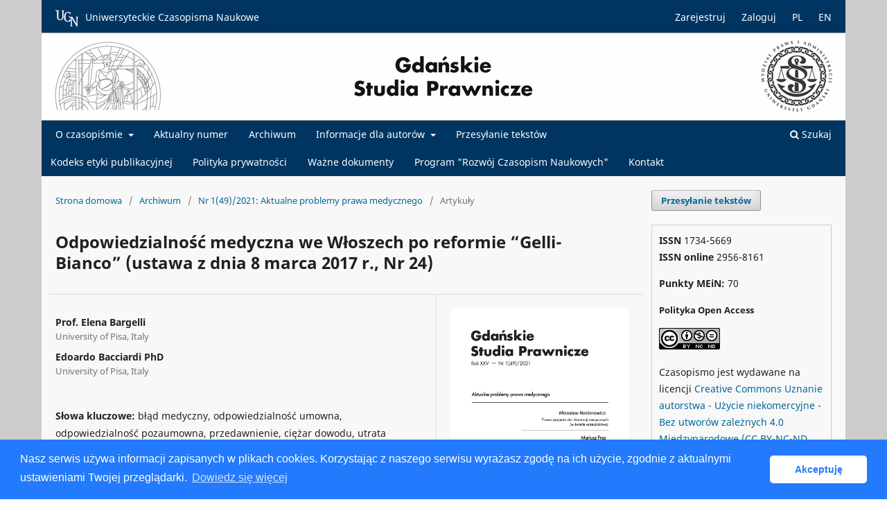

--- FILE ---
content_type: text/html; charset=utf-8
request_url: https://czasopisma.bg.ug.edu.pl/index.php/gdanskie_studia_prawnicze/article/view/5690
body_size: 38508
content:
<!DOCTYPE html>
<html lang="pl-PL" xml:lang="pl-PL">
<head>
	<meta charset="utf-8">
	<meta name="viewport" content="width=device-width, initial-scale=1.0">
	<title>
		Odpowiedzialność medyczna we Włoszech po reformie “Gelli-Bianco” (ustawa z dnia 8 marca 2017 r., Nr 24)
							| Gdańskie Studia Prawnicze
			</title>

	
<meta name="generator" content="Open Journal Systems 3.3.0.21" />
<link rel="schema.DC" href="http://purl.org/dc/elements/1.1/" />
<meta name="DC.Creator.PersonalName" content="Elena Bargelli"/>
<meta name="DC.Creator.PersonalName" content="Edoardo Bacciardi"/>
<meta name="DC.Date.created" scheme="ISO8601" content="2021-03-11"/>
<meta name="DC.Date.dateSubmitted" scheme="ISO8601" content="2021-05-24"/>
<meta name="DC.Date.issued" scheme="ISO8601" content="2024-01-10"/>
<meta name="DC.Date.modified" scheme="ISO8601" content="2024-01-10"/>
<meta name="DC.Description" xml:lang="en" content="


The present paper deals with the reform of medical liability in Italy (Law 8 March 2017, No. 24). After giving an overview of the main changes introduced by the 2017 law, the paper focuses on the liability for medical malpractice. More specifically, it deals with the nature of the surgeon’s and hospital’s liability, the allocation of the burden of proof and, finally, insurance and procedural aspects. In general, the law is aimed at mitigating the surgeon’s liability regime and strengthening the protection of the patients by reinforcing the hospital’s liability. Following this general inspiration, the 2017 law has changed the trend previously followed by the Court of Cassation by proclaiming that, where no contractual relationship exists between surgeon and patient, the liability for medical malpractice is subject to the general tort law rule (art. 2043 CC).


"/>
<meta name="DC.Description" xml:lang="pl" content="


Artykuł poświęcony został reformie odpowiedzialności medycznej we Włoszech (ustawa z 8 marca 2017 r., Nr 24). Po przedstawieniu głównych zmian wprowadzonych na mocy ustawy z 2017 r., autor skupia się na odpowiedzialności za błędy w sztuce lekarskiej, w tym przede wszystkim, charakterze odpowiedzialności chirurga i szpitala, rozłożeniu ciężaru dowodu, kwestii ubezpieczenia oraz aspektach proceduralnych. Co do zasady, obowiązujące prawo ma na celu złagodzenie reżimu odpowiedzialności chirurga oraz wzmocnienie ochrony pacjentów poprzez zwiększenie odpowiedzialności szpitala. Podążając za tą ogólną inspiracją, ustawa z 2017 r. zmieniła tendencję widoczną we wcześniejszym orzecznictwie Sądu Kasacyjnego, stanowiąc, iż w przypadku braku stosunku umownego między chirurgiem a pacjentem odpowiedzialność za błędy w sztuce lekarskiej podlega przepisom ogólnego prawa deliktowego (art. 2043 CC).


"/>
<meta name="DC.Format" scheme="IMT" content="application/pdf"/>
<meta name="DC.Identifier" content="5690"/>
<meta name="DC.Identifier.pageNumber" content="101-118"/>
<meta name="DC.Identifier.URI" content="https://czasopisma.bg.ug.edu.pl/index.php/gdanskie_studia_prawnicze/article/view/5690"/>
<meta name="DC.Language" scheme="ISO639-1" content="en"/>
<meta name="DC.Rights" content="Prawa autorskie (c) 2024 "/>
<meta name="DC.Rights" content=""/>
<meta name="DC.Source" content="Gdańskie Studia Prawnicze"/>
<meta name="DC.Source.ISSN" content="1734-5669"/>
<meta name="DC.Source.Issue" content="1(49)/2021"/>
<meta name="DC.Source.URI" content="https://czasopisma.bg.ug.edu.pl/index.php/gdanskie_studia_prawnicze"/>
<meta name="DC.Subject" xml:lang="pl" content="błąd medyczny"/>
<meta name="DC.Subject" xml:lang="pl" content="odpowiedzialność umowna"/>
<meta name="DC.Subject" xml:lang="pl" content="odpowiedzialność pozaumowna"/>
<meta name="DC.Subject" xml:lang="pl" content="przedawnienie"/>
<meta name="DC.Subject" xml:lang="pl" content="ciężar dowodu"/>
<meta name="DC.Subject" xml:lang="pl" content="utrata szansy"/>
<meta name="DC.Subject" xml:lang="pl" content="ubezpieczenie"/>
<meta name="DC.Subject" xml:lang="pl" content="niedbalstwo"/>
<meta name="DC.Subject" xml:lang="pl" content="związek przyczynowy"/>
<meta name="DC.Subject" xml:lang="pl" content="mediacja"/>
<meta name="DC.Subject" xml:lang="pl" content="odpowiedzialność szpitala"/>
<meta name="DC.Subject" xml:lang="pl" content="powództwo regresowe"/>
<meta name="DC.Title" content="Odpowiedzialność medyczna we Włoszech po reformie “Gelli-Bianco” (ustawa z dnia 8 marca 2017 r., Nr 24)"/>
<meta name="DC.Title.Alternative" xml:lang="pl" content="Odpowiedzialność medyczna we Włoszech po reformie “Gelli-Bianco” (ustawa z dnia 8 marca 2017 r., Nr 24)"/>
<meta name="DC.Type" content="Text.Serial.Journal"/>
<meta name="DC.Type.articleType" content="Artykuły"/>
<meta name="gs_meta_revision" content="1.1"/>
<meta name="citation_journal_title" content="Gdańskie Studia Prawnicze"/>
<meta name="citation_journal_abbrev" content="GSP"/>
<meta name="citation_issn" content="1734-5669"/> 
<meta name="citation_author" content="Elena Bargelli"/>
<meta name="citation_author_institution" content="University of Pisa, Italy"/>
<meta name="citation_author" content="Edoardo Bacciardi"/>
<meta name="citation_author_institution" content="University of Pisa, Italy"/>
<meta name="citation_title" content="Medical Liability in Italy after the “Gelli-Bianco” reform (Law 8 March 2017, No. 24)1"/>
<meta name="citation_language" content="en"/>
<meta name="citation_date" content="2021/03/11"/>
<meta name="citation_issue" content="1(49)/2021"/>
<meta name="citation_firstpage" content="101"/>
<meta name="citation_lastpage" content="118"/>
<meta name="citation_abstract_html_url" content="https://czasopisma.bg.ug.edu.pl/index.php/gdanskie_studia_prawnicze/article/view/5690"/>
<meta name="citation_keywords" xml:lang="pl" content="błąd medyczny"/>
<meta name="citation_keywords" xml:lang="pl" content="odpowiedzialność umowna"/>
<meta name="citation_keywords" xml:lang="pl" content="odpowiedzialność pozaumowna"/>
<meta name="citation_keywords" xml:lang="pl" content="przedawnienie"/>
<meta name="citation_keywords" xml:lang="pl" content="ciężar dowodu"/>
<meta name="citation_keywords" xml:lang="pl" content="utrata szansy"/>
<meta name="citation_keywords" xml:lang="pl" content="ubezpieczenie"/>
<meta name="citation_keywords" xml:lang="pl" content="niedbalstwo"/>
<meta name="citation_keywords" xml:lang="pl" content="związek przyczynowy"/>
<meta name="citation_keywords" xml:lang="pl" content="mediacja"/>
<meta name="citation_keywords" xml:lang="pl" content="odpowiedzialność szpitala"/>
<meta name="citation_keywords" xml:lang="pl" content="powództwo regresowe"/>
<meta name="citation_pdf_url" content="https://czasopisma.bg.ug.edu.pl/index.php/gdanskie_studia_prawnicze/article/download/5690/4963"/>
<link rel="stylesheet" type="text/css" href="//cdnjs.cloudflare.com/ajax/libs/cookieconsent2/3.0.3/cookieconsent.min.css" />
<script src="//cdnjs.cloudflare.com/ajax/libs/cookieconsent2/3.0.3/cookieconsent.min.js"></script>
<script>
window.addEventListener("load", function(){
window.cookieconsent.initialise({
  "palette": {
    "popup": {
      "background": "#237afc"
    },
    "button": {
      "background": "#fff",
      "text": "#237afc"
    }
  },
  "theme": "classic",
  "content": {
    "message": "Nasz serwis używa informacji zapisanych w plikach cookies. Korzystając z naszego serwisu wyrażasz zgodę na ich użycie, zgodnie z aktualnymi ustawieniami Twojej przeglądarki.",
    "dismiss": "Akceptuję",
    "link": "Dowiedz się więcej",
    "href": "https://ug.edu.pl/polityka_ws_cookies"
  }
})});
</script>
	<link rel="stylesheet" href="https://czasopisma.bg.ug.edu.pl/index.php/gdanskie_studia_prawnicze/$$$call$$$/page/page/css?name=stylesheet" type="text/css" /><link rel="stylesheet" href="https://czasopisma.bg.ug.edu.pl/index.php/gdanskie_studia_prawnicze/$$$call$$$/page/page/css?name=font" type="text/css" /><link rel="stylesheet" href="https://czasopisma.bg.ug.edu.pl/lib/pkp/styles/fontawesome/fontawesome.css?v=3.3.0.21" type="text/css" /><link rel="stylesheet" href="https://czasopisma.bg.ug.edu.pl/public/journals/29/styleSheet.css?d=2022-01-17+22%3A32%3A10" type="text/css" /><link rel="stylesheet" href="https://czasopisma.bg.ug.edu.pl/public/site/styleSheet.css?v=3.3.0.21" type="text/css" />
</head>
<body class="pkp_page_article pkp_op_view has_site_logo" dir="ltr">

	<div class="pkp_structure_page">

				<header class="pkp_structure_head" id="headerNavigationContainer" role="banner">
						
 <nav class="cmp_skip_to_content" aria-label="Skocz do treści">
	<a href="#pkp_content_main">Przejdź do sekcji głównej</a>
	<a href="#siteNav">Przejdź do głównego menu</a>
		<a href="#pkp_content_footer">Przejdź do stopki</a>
</nav>

			<div class="pkp_head_wrapper">

				<div class="pkp_site_name_wrapper">
					<button class="pkp_site_nav_toggle">
						<span>Open Menu</span>
					</button>
										<div class="pkp_site_name">
																<a href="						https://czasopisma.bg.ug.edu.pl/index.php/gdanskie_studia_prawnicze/index
					" class="is_img">
							<img src="https://czasopisma.bg.ug.edu.pl/public/journals/29/pageHeaderLogoImage_pl_PL.jpg" width="1160" height="125" alt="Logo GSP" />
						</a>
										</div>
				</div>

				
				<nav class="pkp_site_nav_menu" aria-label="Nawigacja">
					<a id="siteNav"></a>
					<div class="pkp_navigation_primary_row">
						<div class="pkp_navigation_primary_wrapper">
																				<ul id="navigationPrimary" class="pkp_navigation_primary pkp_nav_list">
								<li class="">
				<a href="https://czasopisma.bg.ug.edu.pl/index.php/gdanskie_studia_prawnicze/Czasopismo">
					O czasopiśmie
				</a>
									<ul>
																					<li class="">
									<a href="https://czasopisma.bg.ug.edu.pl/index.php/gdanskie_studia_prawnicze/Misja">
										Misja, cele oraz zakres tematyczny czasopisma
									</a>
								</li>
																												<li class="">
									<a href="https://czasopisma.bg.ug.edu.pl/index.php/gdanskie_studia_prawnicze/Historia">
										Historia czasopisma 
									</a>
								</li>
																												<li class="">
									<a href="https://czasopisma.bg.ug.edu.pl/index.php/gdanskie_studia_prawnicze/Redakcja">
										Kolegium redakcyjne
									</a>
								</li>
																												<li class="">
									<a href="https://czasopisma.bg.ug.edu.pl/index.php/gdanskie_studia_prawnicze/Rada">
										Rada naukowa 
									</a>
								</li>
																												<li class="">
									<a href="https://czasopisma.bg.ug.edu.pl/index.php/gdanskie_studia_prawnicze/recenzenci">
										Recenzenci
									</a>
								</li>
																												<li class="">
									<a href="https://czasopisma.bg.ug.edu.pl/index.php/gdanskie_studia_prawnicze/OpenAccess">
										Polityka Open Access & Archiwizowanie
									</a>
								</li>
																		</ul>
							</li>
								<li class="">
				<a href="https://czasopisma.bg.ug.edu.pl/index.php/gdanskie_studia_prawnicze/issue/current">
					Aktualny numer
				</a>
							</li>
								<li class="">
				<a href="https://czasopisma.bg.ug.edu.pl/index.php/gdanskie_studia_prawnicze/issue/archive">
					Archiwum
				</a>
							</li>
								<li class="">
				<a href="https://czasopisma.bg.ug.edu.pl/index.php/gdanskie_studia_prawnicze/autorzy">
					Informacje dla autorów
				</a>
									<ul>
																					<li class="">
									<a href="https://czasopisma.bg.ug.edu.pl/index.php/gdanskie_studia_prawnicze/Wytyczne">
										Wytyczne dla autorów
									</a>
								</li>
																												<li class="">
									<a href="https://czasopisma.bg.ug.edu.pl/index.php/gdanskie_studia_prawnicze/Recenzja">
										Proces recenzji
									</a>
								</li>
																												<li class="">
									<a href="https://czasopisma.bg.ug.edu.pl/index.php/gdanskie_studia_prawnicze/Oplaty">
										Opłaty publikacyjne
									</a>
								</li>
																												<li class="">
									<a href="https://czasopisma.bg.ug.edu.pl/index.php/gdanskie_studia_prawnicze/Plan">
										Plan wydawniczy
									</a>
								</li>
																		</ul>
							</li>
								<li class="">
				<a href="https://czasopisma.bg.ug.edu.pl/index.php/gdanskie_studia_prawnicze/about/submissions">
					Przesyłanie tekstów
				</a>
							</li>
								<li class="">
				<a href="https://czasopisma.bg.ug.edu.pl/index.php/gdanskie_studia_prawnicze/Kodeks">
					Kodeks etyki publikacyjnej
				</a>
							</li>
								<li class="">
				<a href="https://czasopisma.bg.ug.edu.pl/index.php/gdanskie_studia_prawnicze/Prywatnosc">
					Polityka prywatności
				</a>
							</li>
								<li class="">
				<a href="https://czasopisma.bg.ug.edu.pl/index.php/gdanskie_studia_prawnicze/Dokumenty">
					Ważne dokumenty
				</a>
							</li>
								<li class="">
				<a href="https://czasopisma.bg.ug.edu.pl/index.php/gdanskie_studia_prawnicze/rozwojczasopismnaukowych">
					Program "Rozwój Czasopism Naukowych"
				</a>
							</li>
								<li class="">
				<a href="https://czasopisma.bg.ug.edu.pl/index.php/gdanskie_studia_prawnicze/about/contact">
					Kontakt
				</a>
							</li>
			</ul>

				

																						<div class="pkp_navigation_search_wrapper">
									<a href="https://czasopisma.bg.ug.edu.pl/index.php/gdanskie_studia_prawnicze/search" class="pkp_search pkp_search_desktop">
										<span class="fa fa-search" aria-hidden="true"></span>
										Szukaj
									</a>
								</div>
													</div>
					</div>
					<div class="pkp_navigation_user_wrapper" id="navigationUserWrapper">
							<ul id="navigationUser" class="pkp_navigation_user pkp_nav_list">
								<li class="profile">
				<a href="https://czasopisma.bg.ug.edu.pl/index.php/gdanskie_studia_prawnicze/user/register">
					Zarejestruj
				</a>
							</li>
								<li class="profile">
				<a href="https://czasopisma.bg.ug.edu.pl/index.php/gdanskie_studia_prawnicze/login">
					Zaloguj
				</a>
							</li>
															<li class="profile">
				<a href="https://gsp.ug.edu.pl/index.php/gdanskie_studia_prawnicze/user/setLocale/pl_PL">
					PL
				</a>
							</li>
								<li class="profile">
				<a href="https://gsp.ug.edu.pl/index.php/gdanskie_studia_prawnicze/user/setLocale/en_US">
					EN
				</a>
							</li>
			</ul>

					</div>
				</nav>

                                <div class="ww_powrot">
				<a href="https://czasopisma.bg.ug.edu.pl"><img src="https://czasopisma.bg.ug.edu.pl/app/images/btn-ucn.png" class="btn-ucn">Uniwersyteckie Czasopisma Naukowe</a>
                                </div>

			</div><!-- .pkp_head_wrapper -->
		</header><!-- .pkp_structure_head -->

						<div class="pkp_structure_content has_sidebar">
			<div class="pkp_structure_main" role="main">
				<a id="pkp_content_main"></a>

<div class="page page_article">
			<nav class="cmp_breadcrumbs" role="navigation" aria-label="Jesteś tutaj:">
	<ol>
		<li>
			<a href="https://czasopisma.bg.ug.edu.pl/index.php/gdanskie_studia_prawnicze/index">
				Strona domowa
			</a>
			<span class="separator">/</span>
		</li>
		<li>
			<a href="https://czasopisma.bg.ug.edu.pl/index.php/gdanskie_studia_prawnicze/issue/archive">
				Archiwum
			</a>
			<span class="separator">/</span>
		</li>
					<li>
				<a href="https://czasopisma.bg.ug.edu.pl/index.php/gdanskie_studia_prawnicze/issue/view/420">
					Nr 1(49)/2021: Aktualne problemy prawa medycznego
				</a>
				<span class="separator">/</span>
			</li>
				<li class="current" aria-current="page">
			<span aria-current="page">
									Artykuły
							</span>
		</li>
	</ol>
</nav>
	
		  	 <article class="obj_article_details">

		
	<h1 class="page_title">
		Odpowiedzialność medyczna we Włoszech po reformie “Gelli-Bianco” (ustawa z dnia 8 marca 2017 r., Nr 24)
	</h1>

	
	<div class="row">
		<div class="main_entry">

							<section class="item authors">
					<h2 class="pkp_screen_reader">Autor</h2>
					<ul class="authors">
											<li>
							<span class="name">
								Prof. Elena Bargelli
							</span>
															<span class="affiliation">
									University of Pisa, Italy
																	</span>
																				</li>
											<li>
							<span class="name">
								Edoardo Bacciardi PhD
							</span>
															<span class="affiliation">
									University of Pisa, Italy
																	</span>
																				</li>
										</ul>
				</section>
			
																														
									<section class="item keywords">
				<h2 class="label">
										Słowa kluczowe:
				</h2>
				<span class="value">
											błąd medyczny, 											odpowiedzialność umowna, 											odpowiedzialność pozaumowna, 											przedawnienie, 											ciężar dowodu, 											utrata szansy, 											ubezpieczenie, 											niedbalstwo, 											związek przyczynowy, 											mediacja, 											odpowiedzialność szpitala, 											powództwo regresowe									</span>
			</section>
			
										<section class="item abstract">
					<h2 class="label">Abstrakt</h2>
					<div>
<div>
<div>
<p>Artykuł poświęcony został reformie odpowiedzialności medycznej we Włoszech (ustawa z 8 marca 2017 r., Nr 24). Po przedstawieniu głównych zmian wprowadzonych na mocy ustawy z 2017 r., autor skupia się na odpowiedzialności za błędy w sztuce lekarskiej, w tym przede wszystkim, charakterze odpowiedzialności chirurga i szpitala, rozłożeniu ciężaru dowodu, kwestii ubezpieczenia oraz aspektach proceduralnych. Co do zasady, obowiązujące prawo ma na celu złagodzenie reżimu odpowiedzialności chirurga oraz wzmocnienie ochrony pacjentów poprzez zwiększenie odpowiedzialności szpitala. Podążając za tą ogólną inspiracją, ustawa z 2017 r. zmieniła tendencję widoczną we wcześniejszym orzecznictwie Sądu Kasacyjnego, stanowiąc, iż w przypadku braku stosunku umownego między chirurgiem a pacjentem odpowiedzialność za błędy w sztuce lekarskiej podlega przepisom ogólnego prawa deliktowego (art. 2043 CC).</p>
</div>
</div>
</div>
				</section>
			
			<div class="item downloads_chart">
	<h3 class="label">
		Downloads
	</h3>
	<div class="value">
		<canvas class="usageStatsGraph" data-object-type="Submission" data-object-id="5690"></canvas>
		<div class="usageStatsUnavailable" data-object-type="Submission" data-object-id="5690">
			Download data is not yet available.
		</div>
	</div>
</div>


																										
										<section class="item references">
					<h2 class="label">
						Bibliografia
					</h2>
					<div class="value">
													Albolino S., Bellandi T., Cappelletti S., Di Paolo M., Fineschi V., Frati P., Offidani C., Tanzini M., Tarta- glia R., Turillazzi E., New Rules on Patient’s Safety and Professional Liability for the Italian Health Service, Current Pharmaceutical Biotechnology, 2019.<br />
“La responsabilità sanitaria. Commento alla L. 8 marzo 2017,” ed. G. Alpa, n. 24, Pacini 2017. Alpa G., “Orientamenti della giurisprudenza sulla nuova disciplina della responsabilità medica,” C. e i. 2019.<br />
Astone M., Profili civilistici della responsabilità sanitaria (riflessioni a margine della legge 8 marzo 2017, n. 24), in NGCC, 2017.<br />
A. Barbarisi, L’onere della prova nella responsabilità sanitaria, in Contr., 2017.<br />
M. Barendrecht, C. Jansen, M. Loos, A. Pinna, R. Cascao, S. Van Gulijk, Principles of European Law: Service Contracts, Oxford, 2007.<br />
Bilotta C., Zerbo S., Perrone G., Malta G., Argo A., “The medico-legal implications in medical malpractice claims during Covid-19 pandemic: Increase or trend reversal?,” Medico-Legal Journal 2020.<br />
Bove M., “Responsabilità sanitaria ed esperimento di ADR come condizione di procedibilità: sualcune questioni aperte,” Rivista dell’arbitrato 2019.<br />
Callipari N., “L’applicazione della legge Gelli-Bianco. Primi orientamenti giurisprudenziali,” NCCC 2019.<br />
Calvo R., “La decontrattualizzazione della responsabilità sanitaria (L. 8 marzo 2017, n. 24),” Nuove leggi civili commentate 2017.<br />
Calvo R., “Perdita di chance terapeutiche: un precedente-decalogo,” CG 2020.<br />
Cascini F., Contenti M., Scarpetti G., Gelli F., Ricciardi W., “Patient Safety and Medical Liability in Italy,” Eurohealth 2020.<br />
Comandè G., La responsabilità sanitaria al tempo del coronavirus ... e dopo, DR, 2020, III, 297 ff. D’Adda A., “Solidarietà e rivalse nella responsabilità sanitaria: una nuova disciplina speciale,” CG 2017.<br />
D’Amico G., “Il rischio della causa ignota nella responsabilità contrattuale in materia sanitaria,” DR 2018.<br />
Di Marzo C., Medical Malpractice: The Italian Experience, in Medical Malpractice and Compensation<br />
in Global Perspective, eds K. Oliphant and R.W. Wright, 2013.<br />
Faccioli M., “La nuova disciplina della responsabilità sanitaria di cui alla legge n. 24 del 2017 (Legge Gelli Bianco): profili civilistici,” SI 2017.<br />
Faccioli M., La responsabilità civile per difetto di organizzazione delle strutture sanitarie, Pacini 2018. Feola A., Mariano V., Marsella L.T., “Medical Liability: The Current State of Italian Legislation,” European Journal of Health Law 2015.<br />
Franciosi L.M., “The New Italian Regime for Healthcare Liability and the Role of Clinical Practice<br />
Guidelines: A Dialogue among Legal Formants,” Journal of Civil Law Studies 2018.<br />
Franzoni M., “Colpa e linee guida nella nuova legge,” DR 2017.<br />
Gagliardi M., “Profili assicurativi della responsabilità degli enti e dei professionisti sanitari e delle garanzie di risarcimento per i danneggiati del sistema sanità,” RIML 2017.<br />
Gorgoni M., “La responsabilità in ambito sanitario tra passato e futuro,” RM 2017.<br />
Gorgoni M., “Colpa lieve per osservanza delle linee guida e delle pratiche accreditate dalla comunità scientifica e risarcimento del danno,” RCP 2015.<br />
Granelli C., “La riforma della disciplina della responsabilità sanitaria: chi vince e chi perde,” Contr. 2017.<br />
Granelli C., “Il fenomeno ella medicina difensiva e la legge di riforma della responsabilità sanitaria,” RCP 2018.<br />
Hazan M., “L’azione diretta nell’assicurazione obbligatoria della rc sanitaria (e il regime delle eccezioni),” DR 2017.<br />
Magliulo M., Pardolesi R., “Pluralità di nessi di causa e paziente allo sbaraglio,” DR 2019.<br />
Marucci M., La riforma sanitaria Gelli-Bianco. Osservazioni in tema di responsabilità civile, E.S.I. 2018.
											</div>
				</section>
			
		</div><!-- .main_entry -->

		<div class="entry_details">

										<div class="item cover_image">
					<div class="sub_item">
													<a href="https://czasopisma.bg.ug.edu.pl/index.php/gdanskie_studia_prawnicze/issue/view/420">
								<img src="https://czasopisma.bg.ug.edu.pl/public/journals/29/cover_issue_420_pl_PL.jpg" alt="">
							</a>
											</div>
				</div>
			
										<div class="item galleys">
					<h2 class="pkp_screen_reader">
						Pobrania
					</h2>
					<ul class="value galleys_links">
													<li>
								
	
							

<a class="obj_galley_link pdf" href="https://czasopisma.bg.ug.edu.pl/index.php/gdanskie_studia_prawnicze/article/view/5690/4963">

		
	pdf

	</a>
							</li>
											</ul>
				</div>
						
						<div class="item published">
				<section class="sub_item">
					<h2 class="label">
						Opublikowane
					</h2>
					<div class="value">
																			<span>2021-03-11</span>
																	</div>
				</section>
							</div>
			
										<div class="item citation">
					<section class="sub_item citation_display">
						<h2 class="label">
							Jak cytować
						</h2>
						<div class="value">
							<div id="citationOutput" role="region" aria-live="polite">
								<div class="csl-bib-body">
  <div class="csl-entry">Bargelli, E., &#38; Bacciardi, E. (2021). Odpowiedzialność medyczna we Włoszech po reformie “Gelli-Bianco” (ustawa z dnia 8 marca 2017 r., Nr 24). <i>Gdańskie Studia Prawnicze</i>, (1(49)/2021), 101–118. Pobrano z https://czasopisma.bg.ug.edu.pl/index.php/gdanskie_studia_prawnicze/article/view/5690</div>
</div>
							</div>
							<div class="citation_formats">
								<button class="cmp_button citation_formats_button" aria-controls="cslCitationFormats" aria-expanded="false" data-csl-dropdown="true">
									Formaty cytowań
								</button>
								<div id="cslCitationFormats" class="citation_formats_list" aria-hidden="true">
									<ul class="citation_formats_styles">
																					<li>
												<a
													rel="nofollow"
													aria-controls="citationOutput"
													href="https://czasopisma.bg.ug.edu.pl/index.php/gdanskie_studia_prawnicze/citationstylelanguage/get/acm-sig-proceedings?submissionId=5690&amp;publicationId=4893"
													data-load-citation
													data-json-href="https://czasopisma.bg.ug.edu.pl/index.php/gdanskie_studia_prawnicze/citationstylelanguage/get/acm-sig-proceedings?submissionId=5690&amp;publicationId=4893&amp;return=json"
												>
													ACM
												</a>
											</li>
																					<li>
												<a
													rel="nofollow"
													aria-controls="citationOutput"
													href="https://czasopisma.bg.ug.edu.pl/index.php/gdanskie_studia_prawnicze/citationstylelanguage/get/acs-nano?submissionId=5690&amp;publicationId=4893"
													data-load-citation
													data-json-href="https://czasopisma.bg.ug.edu.pl/index.php/gdanskie_studia_prawnicze/citationstylelanguage/get/acs-nano?submissionId=5690&amp;publicationId=4893&amp;return=json"
												>
													ACS
												</a>
											</li>
																					<li>
												<a
													rel="nofollow"
													aria-controls="citationOutput"
													href="https://czasopisma.bg.ug.edu.pl/index.php/gdanskie_studia_prawnicze/citationstylelanguage/get/apa?submissionId=5690&amp;publicationId=4893"
													data-load-citation
													data-json-href="https://czasopisma.bg.ug.edu.pl/index.php/gdanskie_studia_prawnicze/citationstylelanguage/get/apa?submissionId=5690&amp;publicationId=4893&amp;return=json"
												>
													APA
												</a>
											</li>
																					<li>
												<a
													rel="nofollow"
													aria-controls="citationOutput"
													href="https://czasopisma.bg.ug.edu.pl/index.php/gdanskie_studia_prawnicze/citationstylelanguage/get/associacao-brasileira-de-normas-tecnicas?submissionId=5690&amp;publicationId=4893"
													data-load-citation
													data-json-href="https://czasopisma.bg.ug.edu.pl/index.php/gdanskie_studia_prawnicze/citationstylelanguage/get/associacao-brasileira-de-normas-tecnicas?submissionId=5690&amp;publicationId=4893&amp;return=json"
												>
													ABNT
												</a>
											</li>
																					<li>
												<a
													rel="nofollow"
													aria-controls="citationOutput"
													href="https://czasopisma.bg.ug.edu.pl/index.php/gdanskie_studia_prawnicze/citationstylelanguage/get/chicago-author-date?submissionId=5690&amp;publicationId=4893"
													data-load-citation
													data-json-href="https://czasopisma.bg.ug.edu.pl/index.php/gdanskie_studia_prawnicze/citationstylelanguage/get/chicago-author-date?submissionId=5690&amp;publicationId=4893&amp;return=json"
												>
													Chicago
												</a>
											</li>
																					<li>
												<a
													rel="nofollow"
													aria-controls="citationOutput"
													href="https://czasopisma.bg.ug.edu.pl/index.php/gdanskie_studia_prawnicze/citationstylelanguage/get/harvard-cite-them-right?submissionId=5690&amp;publicationId=4893"
													data-load-citation
													data-json-href="https://czasopisma.bg.ug.edu.pl/index.php/gdanskie_studia_prawnicze/citationstylelanguage/get/harvard-cite-them-right?submissionId=5690&amp;publicationId=4893&amp;return=json"
												>
													Harvard
												</a>
											</li>
																					<li>
												<a
													rel="nofollow"
													aria-controls="citationOutput"
													href="https://czasopisma.bg.ug.edu.pl/index.php/gdanskie_studia_prawnicze/citationstylelanguage/get/ieee?submissionId=5690&amp;publicationId=4893"
													data-load-citation
													data-json-href="https://czasopisma.bg.ug.edu.pl/index.php/gdanskie_studia_prawnicze/citationstylelanguage/get/ieee?submissionId=5690&amp;publicationId=4893&amp;return=json"
												>
													IEEE
												</a>
											</li>
																					<li>
												<a
													rel="nofollow"
													aria-controls="citationOutput"
													href="https://czasopisma.bg.ug.edu.pl/index.php/gdanskie_studia_prawnicze/citationstylelanguage/get/modern-language-association?submissionId=5690&amp;publicationId=4893"
													data-load-citation
													data-json-href="https://czasopisma.bg.ug.edu.pl/index.php/gdanskie_studia_prawnicze/citationstylelanguage/get/modern-language-association?submissionId=5690&amp;publicationId=4893&amp;return=json"
												>
													MLA
												</a>
											</li>
																					<li>
												<a
													rel="nofollow"
													aria-controls="citationOutput"
													href="https://czasopisma.bg.ug.edu.pl/index.php/gdanskie_studia_prawnicze/citationstylelanguage/get/turabian-fullnote-bibliography?submissionId=5690&amp;publicationId=4893"
													data-load-citation
													data-json-href="https://czasopisma.bg.ug.edu.pl/index.php/gdanskie_studia_prawnicze/citationstylelanguage/get/turabian-fullnote-bibliography?submissionId=5690&amp;publicationId=4893&amp;return=json"
												>
													Turabian
												</a>
											</li>
																					<li>
												<a
													rel="nofollow"
													aria-controls="citationOutput"
													href="https://czasopisma.bg.ug.edu.pl/index.php/gdanskie_studia_prawnicze/citationstylelanguage/get/vancouver?submissionId=5690&amp;publicationId=4893"
													data-load-citation
													data-json-href="https://czasopisma.bg.ug.edu.pl/index.php/gdanskie_studia_prawnicze/citationstylelanguage/get/vancouver?submissionId=5690&amp;publicationId=4893&amp;return=json"
												>
													Vancouver
												</a>
											</li>
																			</ul>
																			<div class="label">
											Pobierz cytowania
										</div>
										<ul class="citation_formats_styles">
																							<li>
													<a href="https://czasopisma.bg.ug.edu.pl/index.php/gdanskie_studia_prawnicze/citationstylelanguage/download/ris?submissionId=5690&amp;publicationId=4893">
														<span class="fa fa-download"></span>
														Endnote/Zotero/Mendeley (RIS)
													</a>
												</li>
																							<li>
													<a href="https://czasopisma.bg.ug.edu.pl/index.php/gdanskie_studia_prawnicze/citationstylelanguage/download/bibtex?submissionId=5690&amp;publicationId=4893">
														<span class="fa fa-download"></span>
														BibTeX
													</a>
												</li>
																					</ul>
																	</div>
							</div>
						</div>
					</section>
				</div>
			
										<div class="item issue">

											<section class="sub_item">
							<h2 class="label">
								Numer
							</h2>
							<div class="value">
								<a class="title" href="https://czasopisma.bg.ug.edu.pl/index.php/gdanskie_studia_prawnicze/issue/view/420">
									Nr 1(49)/2021: Aktualne problemy prawa medycznego
								</a>
							</div>
						</section>
					
											<section class="sub_item">
							<h2 class="label">
								Dział
							</h2>
							<div class="value">
								Artykuły
							</div>
						</section>
					
									</div>
			
																														
						
			

		</div><!-- .entry_details -->
	</div><!-- .row -->

</article>

	<div id="articlesBySameAuthorList">
				</div>


</div><!-- .page -->

	</div><!-- pkp_structure_main -->

									<div class="pkp_structure_sidebar left" role="complementary" aria-label="Pasek boczny">
				<div class="pkp_block block_make_submission">
	<h2 class="pkp_screen_reader">
		Przesyłanie tekstów
	</h2>

	<div class="content">
		<a class="block_make_submission_link" href="https://czasopisma.bg.ug.edu.pl/index.php/gdanskie_studia_prawnicze/about/submissions">
			Przesyłanie tekstów
		</a>
	</div>
</div>
<div class="pkp_block block_custom" id="customblock-dodatkowe">
	<h2 class="title pkp_screen_reader">dodatkowe</h2>
	<div class="content">
		<p><strong>ISSN&nbsp;</strong>1734-5669<br><strong>ISSN online</strong> 2956-8161</p>
<p><strong>Punkty MEiN: </strong>70</p>
<p><span style="font-size: small;"><strong>Polityka Open Access</strong></span></p>
<p><strong><a href="http://creativecommons.org/licenses/by-nc-nd/3.0/" rel="license"><img style="border-width: 0;" src="https://i.creativecommons.org/l/by-nc-nd/3.0/88x31.png" alt="Creative Commons License"></a></strong></p>
<p>Czasopismo jest wydawane na licencji <a href="https://creativecommons.org/licenses/by-nc-nd/4.0/deed.pl">Creative Commons <span class="cc-license-title">Uznanie autorstwa - Użycie niekomercyjne - Bez utworów zależnych 4.0 Międzynarodowe</span>&nbsp;</a><span class="cc-license-identifier"><a href="https://creativecommons.org/licenses/by-nc-nd/4.0/deed.pl">(CC BY-NC-ND 4.0)</a>.</span></p>
<p>&nbsp;</p>
	</div>
</div>
<div class="pkp_block block_web_feed">
	<h2 class="title">Aktualny numer</h2>
	<div class="content">
		<ul>
			<li>
				<a href="https://czasopisma.bg.ug.edu.pl/index.php/gdanskie_studia_prawnicze/gateway/plugin/WebFeedGatewayPlugin/atom">
					<img src="https://czasopisma.bg.ug.edu.pl/lib/pkp/templates/images/atom.svg" alt="Logo Atom">
				</a>
			</li>
			<li>
				<a href="https://czasopisma.bg.ug.edu.pl/index.php/gdanskie_studia_prawnicze/gateway/plugin/WebFeedGatewayPlugin/rss2">
					<img src="https://czasopisma.bg.ug.edu.pl/lib/pkp/templates/images/rss20_logo.svg" alt="Logo RSS2">
				</a>
			</li>
			<li>
				<a href="https://czasopisma.bg.ug.edu.pl/index.php/gdanskie_studia_prawnicze/gateway/plugin/WebFeedGatewayPlugin/rss">
					<img src="https://czasopisma.bg.ug.edu.pl/lib/pkp/templates/images/rss10_logo.svg" alt="Logo RSS1">
				</a>
			</li>
		</ul>
	</div>
</div>

			</div><!-- pkp_sidebar.left -->
			</div><!-- pkp_structure_content -->

<div class="pkp_structure_footer_wrapper" role="contentinfo">
	<a id="pkp_content_footer"></a>

	<div class="pkp_structure_footer">

					<div class="pkp_footer_content">
				<p>"Gdańskie Studia Prawnicze"</p>
<p>Wydział Prawa i Administracji Uniwersytetu Gdańskiego</p>
<p>ul. Bażyńskiego 6, 80-980 Gdańsk</p>
<p>ISSN: 1734-5669</p>
<p>gsp@prawo.ug.edu.pl</p>
			</div>
		
		<div class="pkp_brand_footer" role="complementary">
			<a href="https://czasopisma.bg.ug.edu.pl/index.php/gdanskie_studia_prawnicze/about/aboutThisPublishingSystem">
				<img alt="Więcej informacji o systemie publikacji, Platformie i Obiegu OJS/PKP." src="https://czasopisma.bg.ug.edu.pl/templates/images/ojs_brand.png">
			</a>
		</div>
	</div>
</div><!-- pkp_structure_footer_wrapper -->

</div><!-- pkp_structure_page -->

<script src="https://czasopisma.bg.ug.edu.pl/lib/pkp/lib/vendor/components/jquery/jquery.min.js?v=3.3.0.21" type="text/javascript"></script><script src="https://czasopisma.bg.ug.edu.pl/lib/pkp/lib/vendor/components/jqueryui/jquery-ui.min.js?v=3.3.0.21" type="text/javascript"></script><script src="https://czasopisma.bg.ug.edu.pl/plugins/themes/bugCzas/js/lib/popper/popper.js?v=3.3.0.21" type="text/javascript"></script><script src="https://czasopisma.bg.ug.edu.pl/plugins/themes/bugCzas/js/lib/bootstrap/util.js?v=3.3.0.21" type="text/javascript"></script><script src="https://czasopisma.bg.ug.edu.pl/plugins/themes/bugCzas/js/lib/bootstrap/dropdown.js?v=3.3.0.21" type="text/javascript"></script><script src="https://czasopisma.bg.ug.edu.pl/plugins/themes/bugCzas/js/main.js?v=3.3.0.21" type="text/javascript"></script><script src="https://czasopisma.bg.ug.edu.pl/plugins/generic/citationStyleLanguage/js/articleCitation.js?v=3.3.0.21" type="text/javascript"></script><script type="text/javascript">var pkpUsageStats = pkpUsageStats || {};pkpUsageStats.data = pkpUsageStats.data || {};pkpUsageStats.data.Submission = pkpUsageStats.data.Submission || {};pkpUsageStats.data.Submission[5690] = {"data":{"2021":{"1":0,"2":0,"3":0,"4":0,"5":2,"6":7,"7":8,"8":1,"9":0,"10":1,"11":4,"12":5},"2022":{"1":5,"2":0,"3":13,"4":10,"5":9,"6":3,"7":4,"8":3,"9":2,"10":1,"11":7,"12":4},"2023":{"1":1,"2":5,"3":0,"4":4,"5":4,"6":12,"7":4,"8":5,"9":6,"10":5,"11":0,"12":1},"2024":{"1":3,"2":7,"3":5,"4":7,"5":5,"6":5,"7":3,"8":9,"9":2,"10":17,"11":1,"12":3},"2025":{"1":4,"2":6,"3":8,"4":16,"5":20,"6":62,"7":15,"8":41,"9":26,"10":30,"11":36,"12":26},"2026":{"1":14,"2":0,"3":0,"4":0,"5":0,"6":0,"7":0,"8":0,"9":0,"10":0,"11":0,"12":0}},"label":"Wszystkie do pobrania","color":"79,181,217","total":507};</script><script src="https://cdnjs.cloudflare.com/ajax/libs/Chart.js/2.0.1/Chart.js?v=3.3.0.21" type="text/javascript"></script><script type="text/javascript">var pkpUsageStats = pkpUsageStats || {};pkpUsageStats.locale = pkpUsageStats.locale || {};pkpUsageStats.locale.months = ["Jan","Feb","Mar","Apr","May","Jun","Jul","Aug","Sep","Oct","Nov","Dec"];pkpUsageStats.config = pkpUsageStats.config || {};pkpUsageStats.config.chartType = "bar";</script><script src="https://czasopisma.bg.ug.edu.pl/plugins/generic/usageStats/js/UsageStatsFrontendHandler.js?v=3.3.0.21" type="text/javascript"></script><script type="text/javascript">
(function (w, d, s, l, i) { w[l] = w[l] || []; var f = d.getElementsByTagName(s)[0],
j = d.createElement(s), dl = l != 'dataLayer' ? '&l=' + l : ''; j.async = true; 
j.src = 'https://www.googletagmanager.com/gtag/js?id=' + i + dl; f.parentNode.insertBefore(j, f); 
function gtag(){dataLayer.push(arguments)}; gtag('js', new Date()); gtag('config', i); })
(window, document, 'script', 'dataLayer', 'UA-2971519-10');
</script>


</body>
</html>
